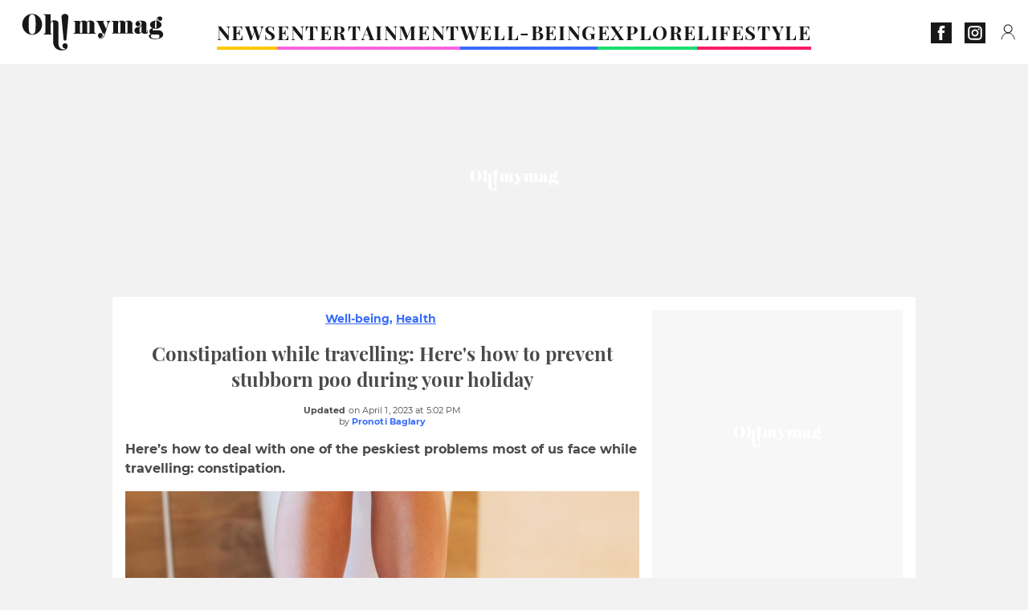

--- FILE ---
content_type: text/html; charset=UTF-8
request_url: https://www.ohmymag.co.uk/well-being/health/constipation-while-travelling-heres-how-to-prevent-stubborn-poo-during-your-holiday_art17082.html
body_size: 79449
content:
 <!DOCTYPE html><html lang="en"><head prefix="og: http://ogp.me/ns# fb: http://ogp.me/ns/fb# article: http://ogp.me/ns/article#"><meta charset="UTF-8"/><meta name="viewport" content="width=device-width, initial-scale=1"><meta name="google-site-verification" content="ta0_rO-0ppGMuCjBORHwDtJfvJqB0-CmHFxc36jw2aM" /><meta name="p:domain_verify" content="2ac97dbb0c45a5d994abe68de2ba8dc9"/><link rel="manifest" href="https://www.ohmymag.co.uk/manifest.json"><meta name="theme-color" content="#f7434f"><link rel="shortcut icon" href="https://www.ohmymag.co.uk/assets/img/favicons/omm/favicon.ico"><link rel="icon" type="image/svg+xml" href="https://www.ohmymag.co.uk/assets/img/favicons/omm/favicon-16x16.svg"><link href="https://cdn.privacy-mgmt.com/" rel="preconnect" crossorigin="anonymous"><link href="https://ohmymag-uk-v3.ohmymag.co.uk" rel="preconnect" crossorigin="anonymous"><link href="https://www.googletagmanager.com" rel="preconnect" crossorigin><link href="https://securepubads.g.doubleclick.net/" rel="preconnect" crossorigin><link href="https://mcdp-chidc2.outbrain.com" rel="preconnect" crossorigin><link href="https://log.outbrainimg.com" rel="preconnect" crossorigin><link href="http://tr.outbrain.com/" rel="preconnect" crossorigin><link href="https://cherry.img.pmdstatic.net/" rel="preconnect" crossorigin><link href="https://tv.ohmymag.co.uk/" rel="preconnect" crossorigin><link href="https://cherry.img.pmdstatic.net/" rel="preconnect" crossorigin><link rel="preload" href="https://www.ohmymag.co.uk/assets/fonts/Montserrat-Regular.woff2?display=swap" as="font" type="font/woff2" crossorigin="anonymous" /><link rel="preload" href="https://www.ohmymag.co.uk/assets/fonts/Montserrat-Black.woff2?display=swap" as="font" type="font/woff2" crossorigin="anonymous" /><link rel="preload" href="https://www.ohmymag.co.uk/assets/fonts/Montserrat-Bold.woff2?display=swap" as="font" type="font/woff2" crossorigin="anonymous" /><link rel="preload" href="https://www.ohmymag.co.uk/assets/fonts/PlayfairDisplay-Bold.woff2?display=swap" as="font" type="font/woff2" crossorigin="anonymous" /><link rel="preload" href="https://www.ohmymag.co.uk/assets/fonts/PlayfairDisplay-BlackItalic.woff2?display=swap" as="font" type="font/woff2" crossorigin="anonymous" /><link rel="preload" href="https://cherry.img.pmdstatic.net/fit/https.3A.2F.2Fimg.2Eohmymag.2Eco.2Euk.2Fs3.2Fukomm.2F1024.2Ftravel.2Fdefault_2023-03-31_925c562d-eb14-4ac4-8764-13df411b2b8d.2Ejpeg/640x360/quality/80/constipation-while-travelling-here-s-how-to-prevent-stubborn-poo-during-your-holiday.jpg" media="(max-width: 820px)" as="image" fetchpriority="high"><link rel="preload" href="https://cherry.img.pmdstatic.net/fit/https.3A.2F.2Fimg.2Eohmymag.2Eco.2Euk.2Fs3.2Fukomm.2F1280.2Ftravel.2Fdefault_2023-03-31_925c562d-eb14-4ac4-8764-13df411b2b8d.2Ejpeg/1280x720/quality/80/constipation-while-travelling-here-s-how-to-prevent-stubborn-poo-during-your-holiday.jpg" media="(min-width: 821px)" as="image" fetchpriority="high"><link rel="preload" href="https://originals.bababam.com/bababam-fabulous-destinies" as="fetch" crossorigin="anonymous"><link rel="preconnect" href="https://www.ohmymag.co.uk/xhr/popup/category" as="fetch" crossorigin="anonymous" ><link rel="preconnect" href="https://www.ohmymag.co.uk/xhr/popup/contact" as="fetch" crossorigin="anonymous" ><link rel="stylesheet" href="https://www.ohmymag.co.uk/assets/two/omm/common.css?t=b0cfa7c51c8b" /><link rel="stylesheet" href="https://www.ohmymag.co.uk/assets/two/omm/article.css?t=42a3ff1d98e2" /><style> :root { --theme-channel: #386bfb; } .news { --theme-channel: #FDC900; } .entertainment { --theme-channel: #fa62e3; } .well-being { --theme-channel: #386bfb; } .explore { --theme-channel: #1BDC6F; } .lifestyle { --theme-channel: #FA1C6B; } </style><meta property="fb:app_id" content="158483417502010"><meta property="fb:admins" content="654691368"><meta property="fb:pages" content="358164534630508"><meta property="fb:pages" content="1854256938160990"><meta property="fb:pages" content="716914548478828"><meta property="og:title" content="Constipation while travelling: Here&apos;s how to prevent stubborn poo during your holiday"><meta property="og:type" content="article"><meta property="og:image" content="https://cherry.img.pmdstatic.net/fit/https.3A.2F.2Fimg.2Eohmymag.2Eco.2Euk.2Fs3.2Fukomm.2F1280.2Ftravel.2Fdefault_2023-03-31_925c562d-eb14-4ac4-8764-13df411b2b8d.2Ejpeg/1200x675/quality/80/constipation-while-travelling-here-s-how-to-prevent-stubborn-poo-during-your-holiday.jpg"><meta property="og:image:width" content="1200"><meta property="og:image:height" content="675"><meta property="og:url" content="https://www.ohmymag.co.uk/well-being/health/constipation-while-travelling-heres-how-to-prevent-stubborn-poo-during-your-holiday_art17082.html"><meta property="og:description" content="Here’s how to deal with one of the peskiest problems most of us face while travelling: constipation.…"><meta property="og:locale" content="en_UK"><meta property="og:site_name" content="Ohmymag UK"><meta property="article:published_time" content="2023-04-01T17:00:00+02:00"><meta property="article:modified_time" content="2023-04-01T17:02:00+02:00"><meta property="article:section" content="Well-Being"><meta property="article:tag" content="travel"><meta property="article:tag" content="body"><meta property="article:tag" content="tips and tricks"><meta name="twitter:card" content="summary_large_image"><meta name="twitter:title" content="Constipation while travelling: Here&apos;s how to prevent stubborn po…"><meta name="twitter:description" content="Here’s how to deal with one of the peskiest problems most of us face while travelling: constipation.…"><meta name="twitter:image" content="https://cherry.img.pmdstatic.net/fit/https.3A.2F.2Fimg.2Eohmymag.2Eco.2Euk.2Fs3.2Fukomm.2F1280.2Ftravel.2Fdefault_2023-03-31_925c562d-eb14-4ac4-8764-13df411b2b8d.2Ejpeg/1200x675/quality/80/constipation-while-travelling-here-s-how-to-prevent-stubborn-poo-during-your-holiday.jpg"><meta name="description" content="Here’s how to deal with one of the peskiest problems most of us face while travelling: constipation.…"><meta name="robots" content="index,follow,max-snippet:-1,max-image-preview:large,max-video-preview:-1"><meta name="news_keywords" content="travel,body,tips and tricks"><title>Constipation while travelling: Here&apos;s how to prevent stubborn poo during your holiday</title><link href="https://www.ohmymag.co.uk/well-being/health/constipation-while-travelling-heres-how-to-prevent-stubborn-poo-during-your-holiday_art17082.html" rel="canonical"><script type="application/ld+json">{"@context":"https:\/\/schema.org","@type":"NewsArticle","headline":"Constipation while travelling: Here's how to prevent stubborn poo during your holiday","articleBody":"While travelling to new places is super fun way to get way from the monotony of daily life and recharge, there is one annoying consequence of the change of location that most of us suffer from: stubborn poo! Discover our latest podcast Yes, most of us already know from first-hand experience how difficult it could be to poo when on vacation. Holding it in for the duration of the vacation is not only difficult, it is also incredibly unhealthy. So, as reported by Health, here’s are some easy ways to avoid stubborn poo or ‘vacation constipation’ for a stress-free holiday.Read more:⋙ Constipation: Release stubborn poo with this unbelievably simple technique⋙ Here’s why you shouldn’t wipe more than three times after pooping \n \n \n \n \nMost of us already know from first-hand experience how difficult it could be to poo when on vacation&nbsp;Omar Shabana Why is going to the toilet difficult while on vacation?Health interviewed gastroenterologist Vijaya Rao, a professor of medicine at The University of Chicago School of Medicine, about why people get constipated during their vacation and how to resolve it.According to him, the reason for stubborn poo during vacation due to change in routine and stress. He states,A lot of times it's just the change in routine, coupled with the extra stress of travelingAlong with this, change in food habits, sleep schedules and the process of getting used to a new place could all contribute to vacation constipation.Read more:⋙ Travel chaos as Easter strikes to go ahead, here's how it could affect your holiday \n \n \n \n \nHydration is very important while travelling as well as during the course of your vacation&nbsp; engin akyurt How to prevent stubborn poo during vacationsDr. Rao has a three-part advice in order for you to ensure that your bowels are unaffected by changes during vacations.You should start consuming probiotics a few days before your trip. In fact, it is a great habit to inculcate in your day-to-day life as well. While on your trip, you can continue consuming probiotics such as yoghurt to aid digestion and clear bowels.While travelling, stay hydrated since it helps to keep food moving though the digestive tract. Along with this, incorporate movements such as stretching and walking during your travel wherever possible.Once you reach your destination, try to preserve as much of your daily routine as possible. Along with this, you should continue hydrating yourself properly, and incorporate fibre-rich food in your diet, which aids in healthy poo. Along with this, the doctor also advises people to ensure they get enough sleep during their travels.Sources used:Health: ‘Travel Constipation Is Real—How to Keep It From Ruining Your Trip’","author":{"@type":"Person","name":"Pronoti Baglary ","url":"https:\/\/www.ohmymag.co.uk\/author\/pronoti-baglary"},"publisher":{"@type":"Organization","name":"Ohmymag UK","url":"https:\/\/www.ohmymag.co.uk\/","logo":{"@type":"ImageObject","url":"https:\/\/www.ohmymag.co.uk\/assets\/img\/omm.png"},"sameAs":["https:\/\/www.facebook.com\/OhmymagEN\/","https:\/\/www.instagram.com\/ohmymag_uk\/?hl=en"]},"image":{"@type":"ImageObject","url":"https:\/\/cherry.img.pmdstatic.net\/fit\/https.3A.2F.2Fimg.2Eohmymag.2Eco.2Euk.2Fs3.2Fukomm.2F1280.2Ftravel.2Fdefault_2023-03-31_925c562d-eb14-4ac4-8764-13df411b2b8d.2Ejpeg\/1200x675\/quality\/80\/constipation-while-travelling-here-s-how-to-prevent-stubborn-poo-during-your-holiday.jpg","width":1200,"height":675},"mainEntityOfPage":{"@type":"WebPage","@id":"https:\/\/www.ohmymag.co.uk\/well-being\/health\/constipation-while-travelling-heres-how-to-prevent-stubborn-poo-during-your-holiday_art17082.html","breadcrumb":{"@type":"BreadcrumbList","itemListElement":[{"@type":"ListItem","position":1,"name":"Well-Being","item":"https:\/\/www.ohmymag.co.uk\/well-being"},{"@type":"ListItem","position":2,"name":"Health","item":"https:\/\/www.ohmymag.co.uk\/well-being\/health"},{"@type":"ListItem","position":3,"name":"travel","item":"https:\/\/www.ohmymag.co.uk\/tag\/travel"}]}},"datePublished":"2023-04-01T17:00:00+02:00","url":"https:\/\/www.ohmymag.co.uk\/well-being\/health\/constipation-while-travelling-heres-how-to-prevent-stubborn-poo-during-your-holiday_art17082.html","thumbnailUrl":"https:\/\/cherry.img.pmdstatic.net\/fit\/https.3A.2F.2Fimg.2Eohmymag.2Eco.2Euk.2Fs3.2Fukomm.2F480.2Ftravel.2Fdefault_2023-03-31_925c562d-eb14-4ac4-8764-13df411b2b8d.2Ejpeg\/480x270\/quality\/80\/constipation-while-travelling-here-s-how-to-prevent-stubborn-poo-during-your-holiday.jpg","articleSection":"Well-Being","creator":{"@type":"Person","name":"Pronoti Baglary ","url":"https:\/\/www.ohmymag.co.uk\/author\/pronoti-baglary"},"keywords":["travel","body","tips and tricks"],"description":"Here’s how to deal with one of the peskiest problems most of us face while travelling: constipation.","dateModified":"2023-04-01T17:02:00+02:00","video":{"@type":"VideoObject","image":{"@type":"ImageObject","url":"https:\/\/cherry.img.pmdstatic.net\/fit\/https.3A.2F.2Fimg.2Eohmymag.2Eco.2Euk.2Fs3.2Fukomm.2F1280.2Ftravel.2Fdefault_2023-03-31_925c562d-eb14-4ac4-8764-13df411b2b8d.2Ejpeg\/1200x675\/quality\/80\/constipation-while-travelling-here-s-how-to-prevent-stubborn-poo-during-your-holiday.jpg","width":1200,"height":675},"description":"Here’s how to deal with one of the peskiest problems most of us face while travelling: constipation.","thumbnailUrl":"https:\/\/cherry.img.pmdstatic.net\/fit\/https.3A.2F.2Fimg.2Eohmymag.2Eco.2Euk.2Fs3.2Fukomm.2F480.2Ftravel.2Fdefault_2023-03-31_925c562d-eb14-4ac4-8764-13df411b2b8d.2Ejpeg\/480x270\/quality\/80\/constipation-while-travelling-here-s-how-to-prevent-stubborn-poo-during-your-holiday.jpg","uploadDate":"2023-04-01T17:00:00+02:00","publisher":{"@type":"Organization","name":"Ohmymag UK","logo":{"@type":"ImageObject","url":"https:\/\/www.ohmymag.co.uk\/assets\/img\/omm.png"}},"playerType":"HTML5","embedUrl":"https:\/\/www.dailymotion.com\/embed\/video\/k3w4pt7WXJd6owyY3gk","name":"Constipation while travelling: Here's how to prevent stubborn poo during your holiday","duration":"PT00H01M13S"}}</script><script> window.cherryStore = { assetsPath: "https://www.ohmymag.co.uk/assets/", imgPath: "https://www.ohmymag.co.uk/assets/img/", environments: { pageName: "page-article", pageType: "type-video", ajax: !!"", device: "desktop", mobile: !!"", tablet: !!"", desktop: !!"1", bot: !!"", env: "prod", }, website: { abbr: "OMMUK", theme: "two", code_lang: "en_UK", country: "UK", lang: "en", host: "www.ohmymag.co.uk", prefix: "omm", group: "Ohmymag", group_prefix: "omm", }, analytics: { dimensions: {"dimension2":"video","dimension3":"www","dimension5":17082,"dimension6":"Well-Being","dimension9":"web","dimension10":"Other","dimension16":"L","dimension17":6,"dimension24":"video","dimension26":"9145198d-7046-4f85-91a2-d245208369a7","dimension27":"Health"}, metrics: "", }, urls: { contact: "https://www.ohmymag.co.uk/xhr/contact/", popup: "https://www.ohmymag.co.uk/xhr/popup/", podcasts: "https://originals.bababam.com/bababam-fabulous-destinies", }, trackings: {"ividence":false,"firefly":"\/\/fly.ohmymag.co.uk\/","mediego":false,"mediarithmics":"pm-ohmymag-uk","facebook":"1016216741814975","facebook_pages":"358164534630508,1854256938160990,716914548478828","facebook_app_id":"158483417502010","facebook_admin_id":"654691368","twitter":"o1pqs","analytics":"UA-94119415-4","sticky":true,"ias":"10763","snapchat":"310bc2e5-efd3-4e65-aa87-f81b1b2df150","taboola":"1149648","tradedoubler":false,"adways":"2gbvkGd","mediametrie":false,"estatNetMeasur":false,"adrock":"480e70f4-07d0-4137-80cf-fd000ca73e56","squadata":false,"comscore":"19763370","skimlinks":false,"ab_tasty":false,"id5":"169","confiant":"NJJp-JaWVAuzzBULb9NCdlIRzgg","pandg":false,"searchconsole":"ta0_rO-0ppGMuCjBORHwDtJfvJqB0-CmHFxc36jw2aM","outbrain":"0065ea7f25ac1026a986b818b5f52e4736,004ff6c6be1239b288562e36a466c959bb,004c4e978a282f3d18936c48a35c31f2ce,006add8f2d8cc8a60e8f3b71463b028003,005cec9f7f96bae12feb6a8aa75c823f61,00776e66133c6b9388e60c90fe660fd53d,00531bd4df222ae4c54cdf3d0fa682e916,003891eec21b7ba5ff7a898aba53a6fe89,00c857bd48ada55aad1aea18c3281e585c,0066b802ec8bbf3c015dddbf270ba3c222,00677a82d708370adfed1ef0125c9a317b,00acc09725b5a2958864fe22218b12ce8e,001b36c78d1ce23a13d0c065f9fc81b5db,003eb876058600be98bcc6dc33842867b0","criteo":false,"nonliCode":"1431","nonliUrl":"https:\/\/l.ohmymag.co.uk\/sdk.js"}, pwa: {"enabled":"1"}, batch: {"vapidPublicKey":"BOr2vkWNGKnHMLDpUr7wqiQh+LiMDS2PjjPpXbzsmEhWe9M9MqNfKOcP2O4ylz6yowgAjNRNYbZk4H68rf6BMC0=","newsVapidPublicKey":false,"authKey":"2.TdBdE0VcgJeXq1QIwZ28Vbmdg1wsSnVR\/RKovDs3JhE=","newsAuthKey":false,"subdomain":"ohmymag.co.uk","newsSubdomain":"news.ohmymag.co.uk","apiKey":"D21400F41C3C48F1BFB942374733045D","newsApiKey":false,"text":"Don't miss any of our news!","positiveSubBtnLabel":"Subscribe","negativeBtnLabel":"No thanks","backgroundColor":"#f7434f","hoverBackgroundColor":"#f7434f","textColor":"#FFFFFF"}, gdpr: {"cdn":"https:\/\/ohmymag-uk-v3.ohmymag.co.uk","privacy_manager":"371922","notice_url":false,"confirmation":false,"consent_scroll":false}, pmc: {"env":false,"starter":false,"bookmark":false,"coreads":"https:\/\/tra.scds.pmdstatic.net\/advertising-core\/5\/core-ads.js","newsletter":false,"notifications":false}, abtest: {"enable":false,"conditions":null,"apply":false,"status":0}, isNewsDomain: 0 }; </script><script> cherryStore['article'] = { id: "17082", name: "Constipation\u0020while\u0020travelling\u003A\u0020Here\u0027s\u0020how\u0020to\u0020prevent\u0020stubborn\u0020poo\u0020during\u0020your\u0020holiday", type: "video", url: "https://www.ohmymag.co.uk/well-being/health/constipation-while-travelling-heres-how-to-prevent-stubborn-poo-during-your-holiday_art17082.html", description: "Here\u2019s\u0020how\u0020to\u0020deal\u0020with\u0020one\u0020of\u0020the\u0020peskiest\u0020problems\u0020most\u0020of\u0020us\u0020face\u0020while\u0020travelling\u003A\u0020constipation.", publishDate: "2023-04-01T17:00:00+02:00", author: "Pronoti Baglary ", category: { label: "Well-Being", slug: "well-being" }, subCategory: { label: "Health", slug: "health" }, firstTag: "travel", urlSlug: "constipation-while-travelling-heres-how-to-prevent-stubborn-poo-during-your-holiday_art17082.html", brandSafety: false, keywords: [ "travel","body","tips and tricks" ], pictures: [ { url: 'https:https://img.ohmymag.co.uk/s3/ukomm/travel/default_2023-03-31_925c562d-eb14-4ac4-8764-13df411b2b8d.jpeg', height: 2069, width: 3679 }, ], tags: [ {url: 'https://www.ohmymag.co.uk/tag/travel', name: 'travel', slug: 'travel'}, {url: 'https://www.ohmymag.co.uk/tag/body', name: 'body', slug: 'body'}, {url: 'https://www.ohmymag.co.uk/tag/tips-and-tricks', name: 'tips and tricks', slug: 'tips-and-tricks'}, ], scripts: {"urls":[],"inline":[]}, media: null, news: 0, player: false, canals: ["Bing News","Bundle News","FlipBoard","Google Actualit\u00e9s","MSN","Opera News","Sony","Squid App","Upday","Verizon","Organique"], }; cherryStore['article']['player'] = {"channel":"news","owner":"x2958bf","owner.username":"OhMyMag-EN","owner.screenname":"OhMyMag UK","id":"k3w4pt7WXJd6owyY3gk","private_id":"k3w4pt7WXJd6owyY3gk","updated_time":1680274970,"title":"Constipation while travelling: Here's how to prevent stubborn poo during your holiday","width":1920,"height":1080,"thumbnail_url":"https:\/\/s2.dmcdn.net\/v\/Up5L01a9lOTBbuLTL","duration":73,"site":"Dailymotion","public_id":"x8jmu68","embed_url":"https:\/\/www.dailymotion.com\/embed\/video\/k3w4pt7WXJd6owyY3gk","canonical":"https:\/\/www.dailymotion.com\/video\/k3w4pt7WXJd6owyY3gk","medium":"video","player_id":"xu8gc","player_name":"Ohmymag UK - Player Leader Autoplay"}; </script></head><body class="desktop page-article type-video" data-pmc-starter-conf='{"ua":"UA-94119415-4"}'><header class="header"><nav class="navbar"><ul class="navigation"><li><div class="navbar__button navbar__button--menu btn-menu"></div></li><li class="navbar__logo"><a href="https://www.ohmymag.co.uk/" class="navbar__button navbar__button--logo" title="Ohmymag UK"></a></li><li class="topbar"><div class="topbar__socials"><ul><li><a class="topbar__socials--facebook" title="Ohmymag" target="_blank" rel="noopener nofollow" href="https://www.facebook.com/OhmymagEN/"></a></li><li><a class="topbar__socials--instagram" title="Oh! My Mag UK" target="_blank" rel="noopener nofollow" href="https://www.instagram.com/ohmymag_uk/?hl=en"></a></li></ul></div><div class="navbar__button navbar__button--pmc pmc-authentification" id="pmc-auth"><span>Connexion</span></div><div class="navbar__button navbar__button--pmc" id="pmc-account"><span>Mon compte</span><div class="navbar__button navbar__button--pmc__dropdown"><ul><li class="pmc-profile">Mon profil</li><li class="pmc-custom-link" data-path="bookmark">Mes favoris</li><li class="pmc-local-link" data-path="notifications">Notifications</li><li class="pmc-auth-logout">Déconnexion</li></ul></div></div></li></ul></nav><div class="popup popup-menu popup--close"><div class="popup__overlay"></div><nav class="menu-website"><ul class="menu-website__categories"><li class="menu-website__category news"><a href="https://www.ohmymag.co.uk/news" class="menu-website__title" >NEWS</a><div class="menu-website__button"></div></li><li class="menu-website__category menu-website__category--children entertainment"><a href="https://www.ohmymag.co.uk/entertainment" class="menu-website__title" >ENTERTAINMENT</a><div class="menu-website__button"></div><ul class="menu-website__subcategories"><li><a href="https://www.ohmymag.co.uk/entertainment/celebrities" class="menu-website__subtitle" >CELEBRITIES</a></li><li><a href="https://www.ohmymag.co.uk/entertainment/royal-family" class="menu-website__subtitle" >ROYAL FAMILY</a></li><li><a href="https://www.ohmymag.co.uk/entertainment/watch" class="menu-website__subtitle" >WATCH</a></li><li class="empty"></li></ul></li><li class="menu-website__category menu-website__category--children well-being"><a href="https://www.ohmymag.co.uk/well-being" class="menu-website__title" >WELL-BEING</a><div class="menu-website__button"></div><ul class="menu-website__subcategories"><li><a href="https://www.ohmymag.co.uk/well-being/health" class="menu-website__subtitle" >HEALTH</a></li><li><a href="https://www.ohmymag.co.uk/well-being/personality" class="menu-website__subtitle" >PERSONALITY</a></li><li><a href="https://www.ohmymag.co.uk/well-being/relationships-sex" class="menu-website__subtitle" >RELATIONSHIPS &amp; SEX</a></li><li class="empty"></li></ul></li><li class="menu-website__category menu-website__category--children explore"><a href="https://www.ohmymag.co.uk/explore" class="menu-website__title" >EXPLORE</a><div class="menu-website__button"></div><ul class="menu-website__subcategories"><li><a href="https://www.ohmymag.co.uk/explore/stories" class="menu-website__subtitle" >STORIES</a></li><li><a href="https://www.ohmymag.co.uk/explore/earth-space" class="menu-website__subtitle" >EARTH &amp; SPACE</a></li><li><a href="https://www.ohmymag.co.uk/explore/astrology" class="menu-website__subtitle" >ASTROLOGY</a></li><li class="empty"></li></ul></li><li class="menu-website__category menu-website__category--children lifestyle"><a href="https://www.ohmymag.co.uk/lifestyle" class="menu-website__title" >LIFESTYLE</a><div class="menu-website__button"></div><ul class="menu-website__subcategories"><li><a href="https://www.ohmymag.co.uk/lifestyle/pets" class="menu-website__subtitle" >PETS</a></li><li><a href="https://www.ohmymag.co.uk/lifestyle/beauty-fashion" class="menu-website__subtitle" >BEAUTY &amp; FASHION</a></li><li><a href="https://www.ohmymag.co.uk/lifestyle/food-drinks" class="menu-website__subtitle" >FOOD &amp; DRINKS</a></li><li><a href="https://www.ohmymag.co.uk/lifestyle/tech" class="menu-website__subtitle" >TECH</a></li></ul></li></ul><ul class="menu-website__links"><li class="menu-website--newsletter"><div class="menu-website__link newsletter-open" data-origin="menu">Newsletter</div></li><li><a class="menu-website__link" href="https://www.ohmymag.co.uk/about-us.html">About us</a></li><li><a class="menu-website__link" href="https://www.prismamedia.com/terms-en/" target="_blank">General Conditions</a></li><li><div class="menu-website__link popup-contact--trigger">Contact</div></li></ul></nav></div></header><div class="special" id="special-container"><div class="ads-core-placer" id="special" data-ads-core='{"device": "desktop,tablet,mobile", "type": "Out-Of-Banner"}'></div></div><div class="data_tester" id="data_tester-container"><div class="ads-core-placer" id="data_tester" data-ads-core='{"device": "desktop,tablet,mobile", "type": "Out-Of-Banner2"}'></div></div><div class="interstitial" id="interstitial-container"><div class="ads-core-placer" id="interstitial" data-ads-core='{"device": "desktop,tablet,mobile", "type": "Postitiel"}'></div></div><div class="postitiel_v2" id="postitiel_v2-container"><div class="ads-core-placer" id="postitiel_v2" data-ads-core='{"device": "desktop,tablet,mobile", "type": "Postitiel_V2"}'></div></div><div class="footer-web" id="footer_web-container"><div class="ads-core-placer" id="footer_web" data-ads-core='{"device": "desktop,tablet,mobile", "type": "footer-web"}'></div></div><section id="corps" class="article-container navbar--fix"><div class="coreads-skin-wrapper"><div class="placeholder-ad placeholder-ad--banner desktop-ad tablet-ad" id="banner-container"><div class="ads-core-placer" id="banner" data-ads-core='{"device": "desktop,tablet", "type": "Banniere-Haute"}'></div></div></div><article class="site_content post article layout-grid " data-id="17082" data-bone-id="9145198d-7046-4f85-91a2-d245208369a7" ><div class="layout-grid__inner post-grid-order"><div data-grid-order="content" class="layout-grid__cell layout-grid__cell--span-8-desktop"><div class="post-breadcrumb"><nav class="breadcrumb"><a href="https://www.ohmymag.co.uk/well-being">Well-being</a><a href="https://www.ohmymag.co.uk/well-being/health">Health</a></nav></div><h1 class="post-title">Constipation while travelling: Here&#039;s how to prevent stubborn poo during your holiday</h1><div class="post-author"><div><div><span class="post-author--bold">Updated </span><span><time datetime="2023-04-01T17:02:00+02:00">on April 1, 2023 at 5:02 PM</time></span></div><span class="post-author"> by </span><a class="post-author--nickname" href="https://www.ohmymag.co.uk/author/pronoti-baglary" title="Pronoti Baglary ">Pronoti Baglary </a></div></div><div class="post-summary"><p>Here’s how to deal with one of the peskiest problems most of us face while travelling: constipation.</p></div><div id="player" class="prisma-player post-player" data-ads-core='{"playerId": "xu8gc", "playerName": "Ohmymag UK - Player Leader Autoplay", "playerProvider": "Dailymotion", "playerVideoId": "k3w4pt7WXJd6owyY3gk", "playerPosition": "Leader", "playerPartner": "" }' data-embed="default"><figure class="post-figure"><picture><source srcset="https://cherry.img.pmdstatic.net/fit/https.3A.2F.2Fimg.2Eohmymag.2Eco.2Euk.2Fs3.2Fukomm.2F1024.2Ftravel.2Fdefault_2023-03-31_925c562d-eb14-4ac4-8764-13df411b2b8d.2Ejpeg/640x360/quality/80/constipation-while-travelling-here-s-how-to-prevent-stubborn-poo-during-your-holiday.jpg 1x" media="(max-width: 820px)"><source srcset="https://cherry.img.pmdstatic.net/fit/https.3A.2F.2Fimg.2Eohmymag.2Eco.2Euk.2Fs3.2Fukomm.2F1280.2Ftravel.2Fdefault_2023-03-31_925c562d-eb14-4ac4-8764-13df411b2b8d.2Ejpeg/1280x720/quality/80/constipation-while-travelling-here-s-how-to-prevent-stubborn-poo-during-your-holiday.jpg 1x" media="(min-width: 821px)"><img srcset="https://cherry.img.pmdstatic.net/fit/https.3A.2F.2Fimg.2Eohmymag.2Eco.2Euk.2Fs3.2Fukomm.2F1024.2Ftravel.2Fdefault_2023-03-31_925c562d-eb14-4ac4-8764-13df411b2b8d.2Ejpeg/640x360/quality/80/constipation-while-travelling-here-s-how-to-prevent-stubborn-poo-during-your-holiday.jpg" alt="Constipation while travelling: Here&#039;s how to prevent stubborn poo during your holiday" class="post-figure__img" src="[data-uri]"></picture><div class="post-figure__copyright">&copy; gpointstudio</div><figcaption class="post-figure__title">Constipation while travelling: Here&#039;s how to prevent stubborn poo during your holiday</figcaption></figure></div><div class="post-social"><div class="button-share"><div class="button-share__bar"><a href="https://www.facebook.com/sharer/sharer.php?u=https%3A%2F%2Fwww.ohmymag.co.uk%2Fwell-being%2Fhealth%2Fconstipation-while-travelling-heres-how-to-prevent-stubborn-poo-during-your-holiday_art17082.html" rel="nofollow noopener" target="_blank" class="button-share__media button-share__media--facebook" data-share="facebook" title="Share on Facebook"></a><a href="mailto:?subject=Constipation while travelling: Here&#039;s how to prevent stubborn poo during your holiday&amp;body=https%3A%2F%2Fwww.ohmymag.co.uk%2Fwell-being%2Fhealth%2Fconstipation-while-travelling-heres-how-to-prevent-stubborn-poo-during-your-holiday_art17082.html" rel="nofollow noopener" class="button-share__media button-share__media--mail" data-share="mail" title="Share on Mail"></a><a href="https://www.beloud.com/share?url=https%3A%2F%2Fwww.ohmymag.co.uk%2Fwell-being%2Fhealth%2Fconstipation-while-travelling-heres-how-to-prevent-stubborn-poo-during-your-holiday_art17082.html" rel="nofollow noopener" target="_blank" class="button-share__media button-share__media--beloud" data-share="beloud" title="Share on Flipboard"></a><a href="https://twitter.com/share?text=Constipation+while+travelling%3A+Here%27s+how+to+prevent+stubborn+poo+during+your+holiday&amp;url=https%3A%2F%2Fwww.ohmymag.co.uk%2Fwell-being%2Fhealth%2Fconstipation-while-travelling-heres-how-to-prevent-stubborn-poo-during-your-holiday_art17082.html&amp;via=Ohmymag+UK" rel="nofollow noopener" target="_blank" class="button-share__media button-share__media--twitter" data-share="twitter" title="Tweeter"></a><a href="https://pinterest.com/pin/create/button/?url=https%3A%2F%2Fwww.ohmymag.co.uk%2Fwell-being%2Fhealth%2Fconstipation-while-travelling-heres-how-to-prevent-stubborn-poo-during-your-holiday_art17082.html&amp;media=https%3A%2F%2Fimg.ohmymag.co.uk%2Fs3%2Fukomm%2F1024%2Ftravel%2Fdefault_2023-03-31_925c562d-eb14-4ac4-8764-13df411b2b8d.jpeg&amp;description=Constipation+while+travelling%3A+Here%27s+how+to+prevent+stubborn+poo+during+your+holiday" rel="nofollow noopener" data-pin-custom="true" target="_blank" class="button-share__media button-share__media--pinterest" data-share="pinterest" title="Pin it"></a></div></div></div><div class="placeholder-ad placeholder-ad--pave mobile-ad" id="pave_haut_mobile-container"><div class="ads-core-placer" id="pave_haut_mobile" data-ads-core='{"device": "mobile", "type": "Pave-Haut"}'></div></div><div class="post-body post-body__content"><p class="first-paragraph">While <a href="https://www.ohmymag.co.uk/well-being/health/motion-sickness-this-is-why-you-dont-feel-too-well-when-travelling_art11151.html" >travelling</a> to new places is super fun way to get way from the monotony of daily life and recharge<strong>, there is one annoying consequence of the change of location that most of us suffer from: stubborn </strong><a href="https://www.ohmymag.co.uk/well-being/health/what-does-it-mean-if-your-poop-floats-medics-explain_art15332.html" ><strong>poo</strong></a><strong>!</strong></p><div id="post-podcast"><p class="post-podcast-title">Discover our latest podcast</p><div id="podcastDatas" data-id="3ca077ab857a9a2e4a9ddf409d67402fe210a691" data-title="Arthur Mitchell, the first black man to become a ballet star" data-url="https://originals.bababam.com/bababam-fabulous-destinies/embed/v2/202312250400-arthur-mitchell-first-black-man-become-ballet-star?embedv=v2&amp;utm_campaign=Fabulous+destinies&amp;utm_medium=organic&amp;utm_source=embed&amp;utm_content=Arthur+Mitchell%2C+the+first+black+man+to+become+a+ballet+star" data-src="https://podcasts.voxeus.com/v3/embed/3ca077ab857a9a2e4a9ddf409d67402fe210a691.js" data-program="Fabulous destinies"></div></div><p>Yes, most of us already know from first-hand experience how difficult it could be to poo when on <a href="https://www.ohmymag.co.uk/explore/astrology/this-is-your-ideal-vacation-based-on-your-zodiac-sign_art11273.html" >vacation</a>. Holding it in for the duration of the vacation is not only difficult, it is also incredibly unhealthy. </p><div class="placeholder-ad placeholder-ad--intext mobile-ad" id="pave_content_mobile-container"><div class="ads-core-placer" id="pave_content_mobile" data-ads-core='{"device": "mobile", "type": "Pave-Haut2"}'></div></div><p>So, as reported by <em>Health</em>, <strong>here’s are some easy ways to avoid stubborn poo or ‘vacation constipation’ for a stress-free holiday.</strong></p><p><strong>Read more:</strong></p><p>⋙ <a href="https://www.ohmymag.co.uk/well-being/health/constipation-release-stubborn-poo-with-this-unbelievably-simple-technique_art9885.html" >Constipation: Release stubborn poo with this unbelievably simple technique</a></p><p>⋙ <a href="https://www.ohmymag.co.uk/news/heres-why-you-shouldnt-wipe-more-than-three-times-after-pooing_art15331.html" >Here’s why you shouldn’t wipe more than three times after pooping</a></p><figure data-type="image" data-key="d8lrs" data-site="PMD_BONE_Image"><picture class="post-picture post-picture--ratio" style="padding-bottom: 56.16%"><source srcset="https://cherry.img.pmdstatic.net/scale/https.3A.2F.2Fi.2Epmdstatic.2Enet.2Fukomm.2F2023.2F03.2F31.2F4e5eba19-b27f-4587-b48f-2021deaff6d6.2Ejpeg/autox269/quality/80/thumbnail.jpg 1x" media="(max-width: 820px)"><source srcset="https://cherry.img.pmdstatic.net/scale/https.3A.2F.2Fi.2Epmdstatic.2Enet.2Fukomm.2F2023.2F03.2F31.2F4e5eba19-b27f-4587-b48f-2021deaff6d6.2Ejpeg/autox359/quality/80/thumbnail.jpg 1x" media="(min-width: 821px)"><img src="[data-uri]" srcset="https://cherry.img.pmdstatic.net/scale/https.3A.2F.2Fi.2Epmdstatic.2Enet.2Fukomm.2F2023.2F03.2F31.2F4e5eba19-b27f-4587-b48f-2021deaff6d6.2Ejpeg/autox269/quality/80/thumbnail.jpg 1x" alt="thumbnail" loading="lazy"></picture><figcaption><cite><span class="caption">Most of us already know from first-hand experience how difficult it could be to poo when on vacation</span></cite>&nbsp;<span class="credit">Omar Shabana </span></figcaption></figure><h2 id="f8gbc"><strong>Why is going to the toilet difficult while on vacation?</strong></h2><div class="placeholder-ad placeholder-ad--intext desktop-ad tablet-ad" id="pave_content_desktop-container"><div class="ads-core-placer" id="pave_content_desktop" data-ads-core='{"device": "desktop,tablet", "type": "Pave-Haut2-Desktop"}'></div></div><p><em>Health </em>interviewed gastroenterologist Vijaya Rao, a professor of medicine at The University of Chicago School of Medicine, about why people get constipated during their vacation and how to resolve it.</p><div class="placeholder-ad placeholder-ad--intext mobile-ad" id="pave_content_mobile1-container"><div class="ads-core-placer" id="pave_content_mobile1" data-ads-core='{"device": "mobile", "type": "Pave-Haut2"}'></div></div><p>According to him, <strong>the reason for stubborn poo during vacation due to change in routine and stress</strong>. He states,</p><blockquote>A lot of times it's just the change in routine, coupled with the extra stress of traveling</blockquote><p><strong>Along with this, change in food habits, sleep schedules and the process of getting used to a new place could all contribute to vacation constipation.</strong></p><p><strong>Read more:</strong></p><p>⋙ <a href="https://www.ohmymag.co.uk/news/travel-chaos-as-easter-strikes-to-go-ahead-heres-how-it-could-affect-your-holiday_art17063.html" >Travel chaos as Easter strikes to go ahead, here's how it could affect your holiday</a></p><figure data-type="image" data-key="7edii" data-site="PMD_BONE_Image"><picture class="post-picture post-picture--ratio" style="padding-bottom: 56.16%"><source srcset="https://cherry.img.pmdstatic.net/scale/https.3A.2F.2Fi.2Epmdstatic.2Enet.2Fukomm.2F2023.2F03.2F31.2F0b8bda35-9eb2-46a0-91b1-f0d266005b91.2Ejpeg/autox269/quality/80/thumbnail.jpg 1x" media="(max-width: 820px)"><source srcset="https://cherry.img.pmdstatic.net/scale/https.3A.2F.2Fi.2Epmdstatic.2Enet.2Fukomm.2F2023.2F03.2F31.2F0b8bda35-9eb2-46a0-91b1-f0d266005b91.2Ejpeg/autox359/quality/80/thumbnail.jpg 1x" media="(min-width: 821px)"><img src="[data-uri]" srcset="https://cherry.img.pmdstatic.net/scale/https.3A.2F.2Fi.2Epmdstatic.2Enet.2Fukomm.2F2023.2F03.2F31.2F0b8bda35-9eb2-46a0-91b1-f0d266005b91.2Ejpeg/autox269/quality/80/thumbnail.jpg 1x" alt="thumbnail" loading="lazy"></picture><figcaption><cite><span class="caption">Hydration is very important while travelling as well as during the course of your vacation</span></cite>&nbsp;<span class="credit"> engin akyurt </span></figcaption></figure><div class="placeholder-ad placeholder-ad--intext mobile-ad" id="pave_content_mobile2-container"><div class="ads-core-placer" id="pave_content_mobile2" data-ads-core='{"device": "mobile", "type": "Pave-Haut2"}'></div></div><h2 id="4ic6t"><strong>How to prevent stubborn poo during vacations</strong></h2><p>Dr. Rao has a three-part advice in order for you to ensure that your bowels are unaffected by changes during vacations.</p><p><strong>You should start consuming probiotics a few days before your trip.</strong> In fact, it is a great habit to inculcate in your day-to-day life as well. While on your trip, you can continue consuming probiotics such as yoghurt to aid digestion and clear bowels.</p><div class="placeholder-ad placeholder-ad--intext desktop-ad tablet-ad" id="pave_content_desktop1-container"><div class="ads-core-placer" id="pave_content_desktop1" data-ads-core='{"device": "desktop,tablet", "type": "Pave-Haut2-Desktop"}'></div></div><p>While travelling, stay hydrated since it helps to keep food moving though the digestive tract. Along with this, <strong>incorporate movements such as stretching and walking during your travel wherever possible.</strong></p><div class="placeholder-ad placeholder-ad--intext mobile-ad" id="pave_content_mobile3-container"><div class="ads-core-placer" id="pave_content_mobile3" data-ads-core='{"device": "mobile", "type": "Pave-Haut2"}'></div></div><p>Once you reach your destination, <strong>try to preserve as much of your daily routine as possible.</strong> Along with this, you should continue hydrating yourself properly, and incorporate fibre-rich food in your diet, which aids in healthy poo. Along with this, the doctor also advises people to ensure they get enough sleep during their travels.</p><p><strong>Sources used:</strong></p><p><a href="https://www.health.com/condition/digestive-health/travel-constipation" rel="nofollow" target="_blank"><em>Health</em></a>: ‘Travel Constipation Is Real—How to Keep It From Ruining Your Trip’</p></div><div class="tags"><div class="tags-container"><a href="https://www.ohmymag.co.uk/tag/travel" class="tags-button">travel</a><a href="https://www.ohmymag.co.uk/tag/body" class="tags-button">body</a><a href="https://www.ohmymag.co.uk/tag/tips-and-tricks" class="tags-button">tips and tricks</a></div></div><div class="post-figure post-figure--next"><picture><source srcset="https://cherry.img.pmdstatic.net/fit/https.3A.2F.2Fimg.2Eohmymag.2Eco.2Euk.2Fs3.2Fukomm.2F480.2Fhealth.2Fdefault_2021-10-22_e7aab590-f42c-4ec3-9c6a-8ebbf3676174.2Ejpeg/480x270/quality/80/constipation.jpg 1x, https://cherry.img.pmdstatic.net/fit/https.3A.2F.2Fimg.2Eohmymag.2Eco.2Euk.2Fs3.2Fukomm.2F1024.2Fhealth.2Fdefault_2021-10-22_e7aab590-f42c-4ec3-9c6a-8ebbf3676174.2Ejpeg/960x540/quality/80/constipation.jpg 2x" media="(max-width: 480px)"><source srcset="https://cherry.img.pmdstatic.net/fit/https.3A.2F.2Fimg.2Eohmymag.2Eco.2Euk.2Fs3.2Fukomm.2F1024.2Fhealth.2Fdefault_2021-10-22_e7aab590-f42c-4ec3-9c6a-8ebbf3676174.2Ejpeg/800x450/quality/80/constipation.jpg 1x, https://cherry.img.pmdstatic.net/fit/https.3A.2F.2Fimg.2Eohmymag.2Eco.2Euk.2Fs3.2Fukomm.2F1280.2Fhealth.2Fdefault_2021-10-22_e7aab590-f42c-4ec3-9c6a-8ebbf3676174.2Ejpeg/1600x900/quality/80/constipation.jpg 2x" media="(max-width: 839px)"><source srcset="https://cherry.img.pmdstatic.net/fit/https.3A.2F.2Fimg.2Eohmymag.2Eco.2Euk.2Fs3.2Fukomm.2F1024.2Fhealth.2Fdefault_2021-10-22_e7aab590-f42c-4ec3-9c6a-8ebbf3676174.2Ejpeg/640x360/quality/80/constipation.jpg 1x, https://cherry.img.pmdstatic.net/fit/https.3A.2F.2Fimg.2Eohmymag.2Eco.2Euk.2Fs3.2Fukomm.2F1280.2Fhealth.2Fdefault_2021-10-22_e7aab590-f42c-4ec3-9c6a-8ebbf3676174.2Ejpeg/1280x720/quality/80/constipation.jpg 2x" media="(min-width: 840px)"><img srcset="https://cherry.img.pmdstatic.net/fit/https.3A.2F.2Fimg.2Eohmymag.2Eco.2Euk.2Fs3.2Fukomm.2F480.2Fhealth.2Fdefault_2021-10-22_e7aab590-f42c-4ec3-9c6a-8ebbf3676174.2Ejpeg/480x270/quality/80/constipation.jpg" alt="Constipation: Release stubborn poo with this unbelievably simple technique" class="post-figure__img" loading="lazy" src="[data-uri]"></picture><a class="post-figure__text" data-title="Next article" href="https://www.ohmymag.co.uk/well-being/health/constipation-release-stubborn-poo-with-this-unbelievably-simple-technique_art9885.html"> Constipation: Release stubborn poo with this unbelievably simple technique </a></div><div id="outbrain" class="placeholder-ad--outbrain"><div class="OUTBRAIN" data-src="https://www.ohmymag.co.uk/well-being/health/constipation-while-travelling-heres-how-to-prevent-stubborn-poo-during-your-holiday_art17082.html" data-widget-id="AR_2"></div></div><div class="placeholder-ad placeholder-ad--pave mobile-ad" id="pave_bas_mobile-container"><div class="ads-core-placer" id="pave_bas_mobile" data-ads-core='{"device": "mobile", "type": "Pave-Bas"}'></div></div><div class="related"><div class="related__title">Read more</div><div class="card-related--scroll"><article><div class="card-two card-two--top well-being card__seo"><div class="card-two--thumbnail"><div class="card-two--thumbnail--type article-type-icon article-type-icon--video"></div><img class="card-two--thumbnail--img" src="[data-uri]" srcset="https://cherry.img.pmdstatic.net/fit/https.3A.2F.2Fimg.2Eohmymag.2Eco.2Euk.2Fs3.2Fukomm.2F250.2Fbody.2Fdefault_2024-01-09_3d93a56f-657d-44e7-9783-9ad098bf6a10.2Ejpeg/148x90/quality/80/cold-weather-how-your-body-is-affected-by-low-temperatures.jpg 1x, https://cherry.img.pmdstatic.net/fit/https.3A.2F.2Fimg.2Eohmymag.2Eco.2Euk.2Fs3.2Fukomm.2F300.2Fbody.2Fdefault_2024-01-09_3d93a56f-657d-44e7-9783-9ad098bf6a10.2Ejpeg/296x180/quality/80/cold-weather-how-your-body-is-affected-by-low-temperatures.jpg 2x" loading="lazy" width="148" height="90" alt="Cold weather: This is how your body is affected by low temperatures"></div><div class="card-two__content"><div class="card-two__content--tags "><span> Health, Well-Being </span></div><div class="card-two__content--title"><a class="card-two--article-url" href="https://www.ohmymag.co.uk/well-being/health/cold-weather-this-is-how-your-body-is-affected-by-low-temperatures_art20712.html">Cold weather: This is how your body is affected by low temperatures</a></div></div></div></article><article><div class="card-two card-two--top well-being card__seo"><div class="card-two--thumbnail"><div class="card-two--thumbnail--type article-type-icon article-type-icon--video"></div><img class="card-two--thumbnail--img" src="[data-uri]" srcset="https://cherry.img.pmdstatic.net/fit/https.3A.2F.2Fimg.2Eohmymag.2Eco.2Euk.2Fs3.2Fukomm.2F250.2Fhealth.2Fdefault_2022-01-13_2e3e6396-cf90-4b89-8825-a0c3064d8f50.2Ejpeg/148x90/quality/80/bloated-belly.jpg 1x, https://cherry.img.pmdstatic.net/fit/https.3A.2F.2Fimg.2Eohmymag.2Eco.2Euk.2Fs3.2Fukomm.2F300.2Fhealth.2Fdefault_2022-01-13_2e3e6396-cf90-4b89-8825-a0c3064d8f50.2Ejpeg/296x180/quality/80/bloated-belly.jpg 2x" loading="lazy" width="148" height="90" alt="Bloated belly: The natural trick to deflate and cleanse the colon"></div><div class="card-two__content"><div class="card-two__content--tags "><span> Health, Well-Being </span></div><div class="card-two__content--title"><a class="card-two--article-url" href="https://www.ohmymag.co.uk/well-being/health/bloated-belly-the-trick-to-deflate-and-cleanse-the-colon_art10389.html">Bloated belly: The natural trick to deflate and cleanse the colon</a></div></div></div></article><article><div class="card-two card-two--top well-being card__seo"><div class="card-two--thumbnail"><div class="card-two--thumbnail--type article-type-icon article-type-icon--video"></div><img class="card-two--thumbnail--img" src="[data-uri]" srcset="https://cherry.img.pmdstatic.net/fit/https.3A.2F.2Fimg.2Eohmymag.2Eco.2Euk.2Fs3.2Fukomm.2F250.2Fsex.2Fdefault_2022-04-29_45eb3efb-5d10-4719-a035-81c59cefa96f.2Ejpeg/148x90/quality/80/use-these-tips-in-bed-if-you-have-a-small-penis.jpg 1x, https://cherry.img.pmdstatic.net/fit/https.3A.2F.2Fimg.2Eohmymag.2Eco.2Euk.2Fs3.2Fukomm.2F300.2Fsex.2Fdefault_2022-04-29_45eb3efb-5d10-4719-a035-81c59cefa96f.2Ejpeg/296x180/quality/80/use-these-tips-in-bed-if-you-have-a-small-penis.jpg 2x" loading="lazy" width="148" height="90" alt="Here are 5 tips you can try in bed if you have a small penis"></div><div class="card-two__content"><div class="card-two__content--tags "><span> Relationships &amp; Sex, Well-Being </span></div><div class="card-two__content--title"><a class="card-two--article-url" href="https://www.ohmymag.co.uk/well-being/relationships-sex/here-are-5-tips-you-can-try-in-bed-if-you-have-a-small-penis_art11585.html">Here are 5 tips you can try in bed if you have a small penis</a></div></div></div></article><article><div class="card-two card-two--top well-being card__seo"><div class="card-two--thumbnail"><div class="card-two--thumbnail--type article-type-icon article-type-icon--video"></div><img class="card-two--thumbnail--img" src="[data-uri]" srcset="https://cherry.img.pmdstatic.net/fit/https.3A.2F.2Fimg.2Eohmymag.2Eco.2Euk.2Fs3.2Fukomm.2F250.2Fhealth.2Fdefault_2021-12-27_e592f73e-88e6-4847-b80b-6826c47e9f03.2Ejpeg/148x90/quality/80/tips-and-tricks-to-take-care-of-your-love-handles.jpg 1x, https://cherry.img.pmdstatic.net/fit/https.3A.2F.2Fimg.2Eohmymag.2Eco.2Euk.2Fs3.2Fukomm.2F300.2Fhealth.2Fdefault_2021-12-27_e592f73e-88e6-4847-b80b-6826c47e9f03.2Ejpeg/296x180/quality/80/tips-and-tricks-to-take-care-of-your-love-handles.jpg 2x" loading="lazy" width="148" height="90" alt="5 effective tricks to get rid of your love handles"></div><div class="card-two__content"><div class="card-two__content--tags "><span> Health, Well-Being </span></div><div class="card-two__content--title"><a class="card-two--article-url" href="https://www.ohmymag.co.uk/well-being/health/5-effective-tricks-to-get-rid-of-your-love-handles_art10329.html">5 effective tricks to get rid of your love handles</a></div></div></div></article></div></div><div class="related related__post"><div class="related__title">More</div><div class="layout-grid"><div class="layout-grid__inner"><article class="layout-grid__cell layout-grid__cell--span-6-desktop layout-grid__cell--span-4-phone"><div class="card-two card-two--feed card__seo lifestyle "><div class="card-two--thumbnail"><div class="card-two--thumbnail--type article-type-icon article-type-icon--video"></div><img class="card-two--thumbnail--img" src="[data-uri]" srcset="https://cherry.img.pmdstatic.net/fit/https.3A.2F.2Fimg.2Eohmymag.2Eco.2Euk.2Fs3.2Fukomm.2F125.2Fbody.2Fdefault_2022-11-24_e7bffaa4-4e6d-4626-a0d6-8d6697b6a57c.2Ejpeg/120x70/quality/80/try-this-new-method-of-defining-your-body-shape-for-the-best-style-advice-ever.jpg 1x, https://cherry.img.pmdstatic.net/fit/https.3A.2F.2Fimg.2Eohmymag.2Eco.2Euk.2Fs3.2Fukomm.2F250.2Fbody.2Fdefault_2022-11-24_e7bffaa4-4e6d-4626-a0d6-8d6697b6a57c.2Ejpeg/240x140/quality/80/try-this-new-method-of-defining-your-body-shape-for-the-best-style-advice-ever.jpg 2x" loading="lazy" width="120" height="70" alt="Try this new method of defining your body shape for the best style advice ever!"></div><div class="card-two__content"><div class="card-two__content--tags "><span> Beauty &amp; Fashion, Lifestyle </span></div><div class="card-two__content--title"><a class="card-two--article-url" href="https://www.ohmymag.co.uk/lifestyle/beauty-fashion/try-this-new-method-of-defining-your-body-shape-for-the-best-style-advice-ever_art15301.html">Try this new method of defining your body shape for the best style advice ever!</a></div></div></div></article><article class="layout-grid__cell layout-grid__cell--span-6-desktop layout-grid__cell--span-4-phone"><div class="card-two card-two--feed card__seo well-being "><div class="card-two--thumbnail"><div class="card-two--thumbnail--type article-type-icon article-type-icon--video"></div><img class="card-two--thumbnail--img" src="[data-uri]" srcset="https://cherry.img.pmdstatic.net/fit/https.3A.2F.2Fimg.2Eohmymag.2Eco.2Euk.2Fs3.2Fukomm.2F125.2Fnails.2Fdefault_2022-11-21_ed05a35d-3d66-4a59-9d33-c192be04b826.2Ejpeg/120x70/quality/80/hangnails-these-are-the-causes-and-how-to-prevent-them.jpg 1x, https://cherry.img.pmdstatic.net/fit/https.3A.2F.2Fimg.2Eohmymag.2Eco.2Euk.2Fs3.2Fukomm.2F250.2Fnails.2Fdefault_2022-11-21_ed05a35d-3d66-4a59-9d33-c192be04b826.2Ejpeg/240x140/quality/80/hangnails-these-are-the-causes-and-how-to-prevent-them.jpg 2x" loading="lazy" width="120" height="70" alt="Hangnails: These are the causes and how to prevent them"></div><div class="card-two__content"><div class="card-two__content--tags "><span> Health, Well-Being </span></div><div class="card-two__content--title"><a class="card-two--article-url" href="https://www.ohmymag.co.uk/well-being/health/hangnails-these-are-the-causes-and-how-to-prevent-them_art15963.html">Hangnails: These are the causes and how to prevent them</a></div></div></div></article><article class="layout-grid__cell layout-grid__cell--span-6-desktop layout-grid__cell--span-4-phone"><div class="card-two card-two--feed card__seo lifestyle "><div class="card-two--thumbnail"><div class="card-two--thumbnail--type article-type-icon article-type-icon--video"></div><img class="card-two--thumbnail--img" src="[data-uri]" srcset="https://cherry.img.pmdstatic.net/fit/https.3A.2F.2Fimg.2Eohmymag.2Eco.2Euk.2Fs3.2Fukomm.2F125.2Fchristmas.2Fdefault_2022-11-08_575cecc8-0550-4a6d-9846-9acbd6ce9e7c.2Ejpeg/120x70/quality/80/supermarkets-use-this-trick-to-make-you-buy-more-here-are-some-tips-to-cope.jpg 1x, https://cherry.img.pmdstatic.net/fit/https.3A.2F.2Fimg.2Eohmymag.2Eco.2Euk.2Fs3.2Fukomm.2F250.2Fchristmas.2Fdefault_2022-11-08_575cecc8-0550-4a6d-9846-9acbd6ce9e7c.2Ejpeg/240x140/quality/80/supermarkets-use-this-trick-to-make-you-buy-more-here-are-some-tips-to-cope.jpg 2x" loading="lazy" width="120" height="70" alt=" Supermarkets use this trick to make you buy more: Here are some tips to cope"></div><div class="card-two__content"><div class="card-two__content--tags "><span> Lifestyle, christmas </span></div><div class="card-two__content--title"><a class="card-two--article-url" href="https://www.ohmymag.co.uk/lifestyle/supermarkets-use-this-trick-to-make-you-buy-more-here-are-some-tips-to-cope_art14945.html"> Supermarkets use this trick to make you buy more: Here are some tips to cope</a></div></div></div></article><article class="layout-grid__cell layout-grid__cell--span-6-desktop layout-grid__cell--span-4-phone"><div class="card-two card-two--feed card__seo well-being "><div class="card-two--thumbnail"><div class="card-two--thumbnail--type article-type-icon article-type-icon--video"></div><img class="card-two--thumbnail--img" src="[data-uri]" srcset="https://cherry.img.pmdstatic.net/fit/https.3A.2F.2Fimg.2Eohmymag.2Eco.2Euk.2Fs3.2Fukomm.2F125.2Frelationships.2Fdefault_2021-03-25_2fa3bff4-4e7c-41f0-b715-590f989c50b1.2Ejpeg/120x70/quality/80/phone-sex-tips-and-tricks-on-how-to-successfully-get-it-done.jpg 1x, https://cherry.img.pmdstatic.net/fit/https.3A.2F.2Fimg.2Eohmymag.2Eco.2Euk.2Fs3.2Fukomm.2F250.2Frelationships.2Fdefault_2021-03-25_2fa3bff4-4e7c-41f0-b715-590f989c50b1.2Ejpeg/240x140/quality/80/phone-sex-tips-and-tricks-on-how-to-successfully-get-it-done.jpg 2x" loading="lazy" width="120" height="70" alt="Phone sex: Tips and tricks on how to successfully get it done"></div><div class="card-two__content"><div class="card-two__content--tags "><span> Relationships &amp; Sex, Well-Being </span></div><div class="card-two__content--title"><a class="card-two--article-url" href="https://www.ohmymag.co.uk/well-being/relationships-sex/phone-sex-tips-and-tricks-on-how-to-successfully-get-it-done_art8194.html">Phone sex: Tips and tricks on how to successfully get it done</a></div></div></div></article><article class="layout-grid__cell layout-grid__cell--span-6-desktop layout-grid__cell--span-4-phone"><div class="card-two card-two--feed card__seo well-being "><div class="card-two--thumbnail"><div class="card-two--thumbnail--type article-type-icon article-type-icon--video"></div><img class="card-two--thumbnail--img" src="[data-uri]" srcset="https://cherry.img.pmdstatic.net/fit/https.3A.2F.2Fimg.2Eohmymag.2Eco.2Euk.2Fs3.2Fukomm.2F125.2Fsex.2Fdefault_2022-11-09_a4b216d0-3c9b-45dd-9ebc-7b252b71a882.2Ejpeg/120x70/quality/80/how-to-clean-up-sperm-stains.jpg 1x, https://cherry.img.pmdstatic.net/fit/https.3A.2F.2Fimg.2Eohmymag.2Eco.2Euk.2Fs3.2Fukomm.2F250.2Fsex.2Fdefault_2022-11-09_a4b216d0-3c9b-45dd-9ebc-7b252b71a882.2Ejpeg/240x140/quality/80/how-to-clean-up-sperm-stains.jpg 2x" loading="lazy" width="120" height="70" alt="Get rid of stubborn sperm stains with these easy tips"></div><div class="card-two__content"><div class="card-two__content--tags "><span> Relationships &amp; Sex, Well-Being </span></div><div class="card-two__content--title"><a class="card-two--article-url" href="https://www.ohmymag.co.uk/well-being/relationships-sex/get-rid-of-stubborn-sperm-stains-with-these-easy-tips_art15034.html">Get rid of stubborn sperm stains with these easy tips</a></div></div></div></article><article class="layout-grid__cell layout-grid__cell--span-6-desktop layout-grid__cell--span-4-phone"><div class="card-two card-two--feed card__seo lifestyle "><div class="card-two--thumbnail"><div class="card-two--thumbnail--type article-type-icon article-type-icon--video"></div><img class="card-two--thumbnail--img" src="[data-uri]" srcset="https://cherry.img.pmdstatic.net/fit/https.3A.2F.2Fimg.2Eohmymag.2Eco.2Euk.2Fs3.2Fukomm.2F125.2Fbeauty.2Fdefault_2020-11-16_f54ae605-d7d2-488f-ac90-d83d7108968c.2Ejpeg/120x70/quality/80/thumbnail.jpg 1x, https://cherry.img.pmdstatic.net/fit/https.3A.2F.2Fimg.2Eohmymag.2Eco.2Euk.2Fs3.2Fukomm.2F250.2Fbeauty.2Fdefault_2020-11-16_f54ae605-d7d2-488f-ac90-d83d7108968c.2Ejpeg/240x140/quality/80/thumbnail.jpg 2x" loading="lazy" width="120" height="70" alt="5 key tips and tricks for girls with thin hair"></div><div class="card-two__content"><div class="card-two__content--tags "><span> Beauty &amp; Fashion, Lifestyle </span></div><div class="card-two__content--title"><a class="card-two--article-url" href="https://www.ohmymag.co.uk/lifestyle/beauty-fashion/5-key-tips-and-tricks-for-girls-with-thin-hair_art7512.html">5 key tips and tricks for girls with thin hair</a></div></div></div></article><article class="layout-grid__cell layout-grid__cell--span-6-desktop layout-grid__cell--span-4-phone"><div class="card-two card-two--feed card__seo news "><div class="card-two--thumbnail"><div class="card-two--thumbnail--type article-type-icon article-type-icon--video"></div><img class="card-two--thumbnail--img" src="[data-uri]" srcset="https://cherry.img.pmdstatic.net/fit/https.3A.2F.2Fimg.2Eohmymag.2Eco.2Euk.2Fs3.2Fukomm.2F125.2Ftips-and-tricks.2Fdefault_2022-03-04_20c8c225-721c-4234-af18-265158187791.2Ejpeg/120x70/quality/80/thumbnail.jpg 1x, https://cherry.img.pmdstatic.net/fit/https.3A.2F.2Fimg.2Eohmymag.2Eco.2Euk.2Fs3.2Fukomm.2F250.2Ftips-and-tricks.2Fdefault_2022-03-04_20c8c225-721c-4234-af18-265158187791.2Ejpeg/240x140/quality/80/thumbnail.jpg 2x" loading="lazy" width="120" height="70" alt="Jet lag: What to do when your body clock malfunctions after a long travel"></div><div class="card-two__content"><div class="card-two__content--tags "><span> News, tips and tricks </span></div><div class="card-two__content--title"><a class="card-two--article-url" href="https://www.ohmymag.co.uk/news/jet-lag-what-to-do-when-your-body-clock-malfunctions-after-a-long-travel_art10885.html">Jet lag: What to do when your body clock malfunctions after a long travel</a></div></div></div></article><article class="layout-grid__cell layout-grid__cell--span-6-desktop layout-grid__cell--span-4-phone"><div class="card-two card-two--feed card__seo well-being "><div class="card-two--thumbnail"><div class="card-two--thumbnail--type article-type-icon article-type-icon--video"></div><img class="card-two--thumbnail--img" src="[data-uri]" srcset="https://cherry.img.pmdstatic.net/fit/https.3A.2F.2Fimg.2Eohmymag.2Eco.2Euk.2Fs3.2Fukomm.2F125.2Fhealth.2Fdefault_2021-08-02_49e26f9a-4d0d-492d-9090-fc661d7a773a.2Ejpeg/120x70/quality/80/this-is-how-to-treat-and-prevent-vaginal-acne.jpg 1x, https://cherry.img.pmdstatic.net/fit/https.3A.2F.2Fimg.2Eohmymag.2Eco.2Euk.2Fs3.2Fukomm.2F250.2Fhealth.2Fdefault_2021-08-02_49e26f9a-4d0d-492d-9090-fc661d7a773a.2Ejpeg/240x140/quality/80/this-is-how-to-treat-and-prevent-vaginal-acne.jpg 2x" loading="lazy" width="120" height="70" alt="This is how to treat and prevent vaginal acne"></div><div class="card-two__content"><div class="card-two__content--tags "><span> Health, Well-Being </span></div><div class="card-two__content--title"><a class="card-two--article-url" href="https://www.ohmymag.co.uk/well-being/health/this-is-how-to-treat-and-prevent-vaginal-acne_art9279.html">This is how to treat and prevent vaginal acne</a></div></div></div></article><article class="layout-grid__cell layout-grid__cell--span-6-desktop layout-grid__cell--span-4-phone"><div class="card-two card-two--feed card__seo well-being "><div class="card-two--thumbnail"><div class="card-two--thumbnail--type article-type-icon article-type-icon--video"></div><img class="card-two--thumbnail--img" src="[data-uri]" srcset="https://cherry.img.pmdstatic.net/fit/https.3A.2F.2Fimg.2Eohmymag.2Eco.2Euk.2Fs3.2Fukomm.2F125.2Fbody.2Fdefault_2021-12-30_0ef06616-6478-4d04-8895-e3b327f7d799.2Ejpeg/120x70/quality/80/woman-taking-a-bath-and-looking-at-her-cell-phone.jpg 1x, https://cherry.img.pmdstatic.net/fit/https.3A.2F.2Fimg.2Eohmymag.2Eco.2Euk.2Fs3.2Fukomm.2F250.2Fbody.2Fdefault_2021-12-30_0ef06616-6478-4d04-8895-e3b327f7d799.2Ejpeg/240x140/quality/80/woman-taking-a-bath-and-looking-at-her-cell-phone.jpg 2x" loading="lazy" width="120" height="70" alt="How to clean your belly button, the dirtiest part of your body"></div><div class="card-two__content"><div class="card-two__content--tags "><span> Health, Well-Being </span></div><div class="card-two__content--title"><a class="card-two--article-url" href="https://www.ohmymag.co.uk/well-being/health/how-to-clean-your-belly-button-the-dirtiest-part-of-your-body_art7610.html">How to clean your belly button, the dirtiest part of your body</a></div></div></div></article><article class="layout-grid__cell layout-grid__cell--span-6-desktop layout-grid__cell--span-4-phone"><div class="card-two card-two--feed card__seo well-being "><div class="card-two--thumbnail"><div class="card-two--thumbnail--type article-type-icon article-type-icon--video"></div><img class="card-two--thumbnail--img" src="[data-uri]" srcset="https://cherry.img.pmdstatic.net/fit/https.3A.2F.2Fimg.2Eohmymag.2Eco.2Euk.2Fs3.2Fukomm.2F125.2Fhealth.2Fdefault_2022-05-16_70647232-ff7d-44fc-9699-9d48ba9835d3.2Ejpeg/120x70/quality/80/this-is-what-happens-when-you-stop-showering.jpg 1x, https://cherry.img.pmdstatic.net/fit/https.3A.2F.2Fimg.2Eohmymag.2Eco.2Euk.2Fs3.2Fukomm.2F250.2Fhealth.2Fdefault_2022-05-16_70647232-ff7d-44fc-9699-9d48ba9835d3.2Ejpeg/240x140/quality/80/this-is-what-happens-when-you-stop-showering.jpg 2x" loading="lazy" width="120" height="70" alt="This is what happens to your body when you stop showering"></div><div class="card-two__content"><div class="card-two__content--tags "><span> Health, Well-Being </span></div><div class="card-two__content--title"><a class="card-two--article-url" href="https://www.ohmymag.co.uk/well-being/health/this-is-what-happens-to-your-body-when-you-stop-showering_art11786.html">This is what happens to your body when you stop showering</a></div></div></div></article></div></div></div></div><div data-grid-order="aside" class="layout-grid__cell layout-grid__cell--span-4-desktop"><aside class="post-aside"><div class="sticky-ad desktop-ad tablet-ad" id="pave_haut_desktop-container"><div class="placeholder-ad placeholder-ad--pave sticky-ad__parent"><div class="ads-core-placer sticky-ad__element" id="pave_haut_desktop" data-ads-core='{"device": "desktop,tablet", "type": "Pave-Haut"}'></div></div></div><div class="post-aside__seo"><div class="related"><div class="related__title">Read more</div><div class="layout-grid"><div class="layout-grid__inner"><article class="layout-grid__cell layout-grid__cell--span-12-desktop layout-grid__cell--span-4-phone"><div class="card-two card-two--feed card__seo news "><div class="card-two--thumbnail"><div class="card-two--thumbnail--type article-type-icon article-type-icon--video"></div><img class="card-two--thumbnail--img" src="[data-uri]" srcset="https://cherry.img.pmdstatic.net/fit/https.3A.2F.2Fimg.2Eohmymag.2Eco.2Euk.2Fs3.2Fukomm.2F125.2Ftravel.2Fdefault_2020-05-26_bb644302-2bbc-454a-aef9-0bbd3cbf5509.2Ejpeg/120x70/quality/80/japan-cherry-blossoms.jpg 1x, https://cherry.img.pmdstatic.net/fit/https.3A.2F.2Fimg.2Eohmymag.2Eco.2Euk.2Fs3.2Fukomm.2F250.2Ftravel.2Fdefault_2020-05-26_bb644302-2bbc-454a-aef9-0bbd3cbf5509.2Ejpeg/240x140/quality/80/japan-cherry-blossoms.jpg 2x" loading="lazy" width="120" height="70" alt="Japan might just pay for half of your holiday after lockdown"></div><div class="card-two__content"><div class="card-two__content--tags "><span> News, travel </span></div><div class="card-two__content--title"><a class="card-two--article-url" href="https://www.ohmymag.co.uk/news/japan-might-just-pay-for-half-of-your-holiday-after-lockdown_art6675.html">Japan might just pay for half of your holiday after lockdown</a></div></div></div></article><article class="layout-grid__cell layout-grid__cell--span-12-desktop layout-grid__cell--span-4-phone"><div class="card-two card-two--feed card__seo well-being "><div class="card-two--thumbnail"><div class="card-two--thumbnail--type article-type-icon article-type-icon--video"></div><img class="card-two--thumbnail--img" src="[data-uri]" srcset="https://cherry.img.pmdstatic.net/fit/https.3A.2F.2Fimg.2Eohmymag.2Eco.2Euk.2Fs3.2Fukomm.2F125.2Fhealth.2Fdefault_2020-12-14_e9eadded-633e-4ebc-89cb-c0d8fecc53bc.2Ejpeg/120x70/quality/80/thumbnail.jpg 1x, https://cherry.img.pmdstatic.net/fit/https.3A.2F.2Fimg.2Eohmymag.2Eco.2Euk.2Fs3.2Fukomm.2F250.2Fhealth.2Fdefault_2020-12-14_e9eadded-633e-4ebc-89cb-c0d8fecc53bc.2Ejpeg/240x140/quality/80/thumbnail.jpg 2x" loading="lazy" width="120" height="70" alt="Felling down about the holidays? These 3 tips can help you avoid the Christmas blues"></div><div class="card-two__content"><div class="card-two__content--tags "><span> Health, Well-Being </span></div><div class="card-two__content--title"><a class="card-two--article-url" href="https://www.ohmymag.co.uk/well-being/health/felling-down-about-the-holidays-these-3-tips-can-help-you-avoid-the-christmas-blues_art2723.html">Felling down about the holidays? These 3 tips can help you avoid the Christmas blues</a></div></div></div></article><article class="layout-grid__cell layout-grid__cell--span-12-desktop layout-grid__cell--span-4-phone"><div class="card-two card-two--feed card__seo explore "><div class="card-two--thumbnail"><div class="card-two--thumbnail--type article-type-icon article-type-icon--video"></div><img class="card-two--thumbnail--img" src="[data-uri]" srcset="https://cherry.img.pmdstatic.net/fit/https.3A.2F.2Fimg.2Eohmymag.2Eco.2Euk.2Fs3.2Fukomm.2F125.2Ftips-and-tricks.2Fdefault_2023-07-05_e81a31ae-b5d1-473a-b323-7e45b50aed5a.2Ejpeg/120x70/quality/80/flight-attendants-reveal-what-you-should-never-do-on-an-airplane.jpg 1x, https://cherry.img.pmdstatic.net/fit/https.3A.2F.2Fimg.2Eohmymag.2Eco.2Euk.2Fs3.2Fukomm.2F250.2Ftips-and-tricks.2Fdefault_2023-07-05_e81a31ae-b5d1-473a-b323-7e45b50aed5a.2Ejpeg/240x140/quality/80/flight-attendants-reveal-what-you-should-never-do-on-an-airplane.jpg 2x" loading="lazy" width="120" height="70" alt="Going on holiday soon? Flight attendants reveal what you should avoid doing at all costs when flying"></div><div class="card-two__content"><div class="card-two__content--tags "><span> Explore, tips and tricks </span></div><div class="card-two__content--title"><a class="card-two--article-url" href="https://www.ohmymag.co.uk/explore/going-on-holiday-soon-flight-attendants-reveal-what-you-should-avoid-doing-at-all-costs-when-flying_art18197.html">Going on holiday soon? Flight attendants reveal what you should avoid doing at all costs when flying</a></div></div></div></article><article class="layout-grid__cell layout-grid__cell--span-12-desktop layout-grid__cell--span-4-phone"><div class="card-two card-two--feed card__seo news "><div class="card-two--thumbnail"><div class="card-two--thumbnail--type article-type-icon article-type-icon--video"></div><img class="card-two--thumbnail--img" src="[data-uri]" srcset="https://cherry.img.pmdstatic.net/fit/https.3A.2F.2Fimg.2Eohmymag.2Eco.2Euk.2Fs3.2Fukomm.2F125.2Ftips-and-tricks.2Fdefault_2022-12-16_ce9c369d-aa07-4782-81fd-05b1b53df30d.2Ejpeg/120x70/quality/80/brits-warned-to-not-pack-these-items-on-holiday-or-risk-fines-up-to-100-000.jpg 1x, https://cherry.img.pmdstatic.net/fit/https.3A.2F.2Fimg.2Eohmymag.2Eco.2Euk.2Fs3.2Fukomm.2F250.2Ftips-and-tricks.2Fdefault_2022-12-16_ce9c369d-aa07-4782-81fd-05b1b53df30d.2Ejpeg/240x140/quality/80/brits-warned-to-not-pack-these-items-on-holiday-or-risk-fines-up-to-100-000.jpg 2x" loading="lazy" width="120" height="70" alt="Brits warned to not pack these items on holiday, or risk fines up to $100,000"></div><div class="card-two__content"><div class="card-two__content--tags "><span> News, tips and tricks </span></div><div class="card-two__content--title"><a class="card-two--article-url" href="https://www.ohmymag.co.uk/news/brits-warned-to-not-pack-these-items-on-holiday-or-risk-fines-up-to-100000_art15657.html">Brits warned to not pack these items on holiday, or risk fines up to $100,000</a></div></div></div></article><article class="layout-grid__cell layout-grid__cell--span-12-desktop layout-grid__cell--span-4-phone"><div class="card-two card-two--feed card__seo lifestyle "><div class="card-two--thumbnail"><div class="card-two--thumbnail--type article-type-icon article-type-icon--video"></div><img class="card-two--thumbnail--img" src="[data-uri]" srcset="https://cherry.img.pmdstatic.net/fit/https.3A.2F.2Fimg.2Eohmymag.2Eco.2Euk.2Fs3.2Fukomm.2F125.2Ftravel.2Fdefault_2023-03-22_92a0cc01-2456-4989-b25c-5470adbd2eb5.2Ejpeg/120x70/quality/80/shocking-reason-why-you-should-never-drink-water-on-the-airplane-revealed-by-travel-expert.jpg 1x, https://cherry.img.pmdstatic.net/fit/https.3A.2F.2Fimg.2Eohmymag.2Eco.2Euk.2Fs3.2Fukomm.2F250.2Ftravel.2Fdefault_2023-03-22_92a0cc01-2456-4989-b25c-5470adbd2eb5.2Ejpeg/240x140/quality/80/shocking-reason-why-you-should-never-drink-water-on-the-airplane-revealed-by-travel-expert.jpg 2x" loading="lazy" width="120" height="70" alt="Disgusting reason why you should never drink water on the airplane revealed by travel expert"></div><div class="card-two__content"><div class="card-two__content--tags "><span> Lifestyle, travel </span></div><div class="card-two__content--title"><a class="card-two--article-url" href="https://www.ohmymag.co.uk/lifestyle/disgusting-reason-why-you-should-never-drink-water-on-the-airplane-revealed-by-travel-expert_art16958.html">Disgusting reason why you should never drink water on the airplane revealed by travel expert</a></div></div></div></article><article class="layout-grid__cell layout-grid__cell--span-12-desktop layout-grid__cell--span-4-phone"><div class="card-two card-two--feed card__seo news "><div class="card-two--thumbnail"><div class="card-two--thumbnail--type article-type-icon article-type-icon--video"></div><img class="card-two--thumbnail--img" src="[data-uri]" srcset="https://cherry.img.pmdstatic.net/fit/https.3A.2F.2Fimg.2Eohmymag.2Eco.2Euk.2Fs3.2Fukomm.2F125.2Ftravel.2Fdefault_2023-04-14_c5d133ae-da44-41dc-8097-12a58d613b11.2Ejpeg/120x70/quality/80/security-expert-reveals-why-you-should-never-throw-away-your-boarding-pass.jpg 1x, https://cherry.img.pmdstatic.net/fit/https.3A.2F.2Fimg.2Eohmymag.2Eco.2Euk.2Fs3.2Fukomm.2F250.2Ftravel.2Fdefault_2023-04-14_c5d133ae-da44-41dc-8097-12a58d613b11.2Ejpeg/240x140/quality/80/security-expert-reveals-why-you-should-never-throw-away-your-boarding-pass.jpg 2x" loading="lazy" width="120" height="70" alt="Never throw away your boarding pass when you travel, security expert reveals why"></div><div class="card-two__content"><div class="card-two__content--tags "><span> News, travel </span></div><div class="card-two__content--title"><a class="card-two--article-url" href="https://www.ohmymag.co.uk/news/theres-an-important-reason-you-should-never-throw-away-your-boarding-pass_art2378.html">Never throw away your boarding pass when you travel, security expert reveals why</a></div></div></div></article><article class="layout-grid__cell layout-grid__cell--span-12-desktop layout-grid__cell--span-4-phone"><div class="card-two card-two--feed card__seo news "><div class="card-two--thumbnail"><div class="card-two--thumbnail--type article-type-icon article-type-icon--video"></div><img class="card-two--thumbnail--img" src="[data-uri]" srcset="https://cherry.img.pmdstatic.net/fit/https.3A.2F.2Fimg.2Eohmymag.2Eco.2Euk.2Fs3.2Fukomm.2F125.2Fuk.2Fdefault_2023-11-08_f4d56491-1abf-48ba-8e2e-d5605960ddfd.2Ejpeg/120x70/quality/80/travel-winter-uk-scammers-warning.jpg 1x, https://cherry.img.pmdstatic.net/fit/https.3A.2F.2Fimg.2Eohmymag.2Eco.2Euk.2Fs3.2Fukomm.2F250.2Fuk.2Fdefault_2023-11-08_f4d56491-1abf-48ba-8e2e-d5605960ddfd.2Ejpeg/240x140/quality/80/travel-winter-uk-scammers-warning.jpg 2x" loading="lazy" width="120" height="70" alt="Travel warning to those planning a trip this winter: Don’t make this expensive mistake "></div><div class="card-two__content"><div class="card-two__content--tags "><span> News, uk </span></div><div class="card-two__content--title"><a class="card-two--article-url" href="https://www.ohmymag.co.uk/news/travel-warning-to-those-planning-a-trip-this-winter-dont-make-this-expensive-mistake_art19937.html">Travel warning to those planning a trip this winter: Don’t make this expensive mistake </a></div></div></div></article><article class="layout-grid__cell layout-grid__cell--span-12-desktop layout-grid__cell--span-4-phone"><div class="card-two card-two--feed card__seo well-being "><div class="card-two--thumbnail"><div class="card-two--thumbnail--type article-type-icon article-type-icon--video"></div><img class="card-two--thumbnail--img" src="[data-uri]" srcset="https://cherry.img.pmdstatic.net/fit/https.3A.2F.2Fimg.2Eohmymag.2Eco.2Euk.2Fs3.2Fukomm.2F125.2Ffood.2Fdefault_2023-09-21_677c64f6-d65e-440e-9a44-48d5a5fcdb4d.2Ejpeg/120x70/quality/80/have-you-been-drinking-coffee-here-s-what-s-likely-to-happen-to-your-body.jpg 1x, https://cherry.img.pmdstatic.net/fit/https.3A.2F.2Fimg.2Eohmymag.2Eco.2Euk.2Fs3.2Fukomm.2F250.2Ffood.2Fdefault_2023-09-21_677c64f6-d65e-440e-9a44-48d5a5fcdb4d.2Ejpeg/240x140/quality/80/have-you-been-drinking-coffee-here-s-what-s-likely-to-happen-to-your-body.jpg 2x" loading="lazy" width="120" height="70" alt="Have you been drinking coffee? Here&#039;s what&#039;s likely to happen to your body"></div><div class="card-two__content"><div class="card-two__content--tags "><span> Health, Well-Being </span></div><div class="card-two__content--title"><a class="card-two--article-url" href="https://www.ohmymag.co.uk/well-being/health/have-you-been-drinking-coffee-heres-whats-likely-to-happen-to-your-body_art19211.html">Have you been drinking coffee? Here&#039;s what&#039;s likely to happen to your body</a></div></div></div></article><article class="layout-grid__cell layout-grid__cell--span-12-desktop layout-grid__cell--span-4-phone"><div class="card-two card-two--feed card__seo news "><div class="card-two--thumbnail"><div class="card-two--thumbnail--type article-type-icon article-type-icon--video"></div><img class="card-two--thumbnail--img" src="[data-uri]" srcset="https://cherry.img.pmdstatic.net/fit/https.3A.2F.2Fimg.2Eohmymag.2Eco.2Euk.2Fs3.2Fukomm.2F125.2Fuk.2Fdefault_2023-03-02_7d12c80f-fb0f-4491-be13-0329a2296049.2Ejpeg/120x70/quality/80/travellers-warned-to-act-fast-as-prices-of-train-tickets-will-increase-in-coming-days.jpg 1x, https://cherry.img.pmdstatic.net/fit/https.3A.2F.2Fimg.2Eohmymag.2Eco.2Euk.2Fs3.2Fukomm.2F250.2Fuk.2Fdefault_2023-03-02_7d12c80f-fb0f-4491-be13-0329a2296049.2Ejpeg/240x140/quality/80/travellers-warned-to-act-fast-as-prices-of-train-tickets-will-increase-in-coming-days.jpg 2x" loading="lazy" width="120" height="70" alt="Travellers warned to act fast as prices of train tickets will increase in coming days "></div><div class="card-two__content"><div class="card-two__content--tags "><span> News, uk </span></div><div class="card-two__content--title"><a class="card-two--article-url" href="https://www.ohmymag.co.uk/news/travellers-warned-to-act-fast-as-prices-of-train-tickets-will-increase-in-coming-days_art16720.html">Travellers warned to act fast as prices of train tickets will increase in coming days </a></div></div></div></article><article class="layout-grid__cell layout-grid__cell--span-12-desktop layout-grid__cell--span-4-phone"><div class="card-two card-two--feed card__seo well-being "><div class="card-two--thumbnail"><div class="card-two--thumbnail--type article-type-icon article-type-icon--video"></div><img class="card-two--thumbnail--img" src="[data-uri]" srcset="https://cherry.img.pmdstatic.net/fit/https.3A.2F.2Fimg.2Eohmymag.2Eco.2Euk.2Fs3.2Fukomm.2F125.2Fhealth.2Fdefault_2021-10-15_b2289e72-466b-4d04-97c8-bc8e79cdeb8f.2Ejpeg/120x70/quality/80/worst-cold-ever-remedy-6-tips-and-tricks-to-fight-off-the-covid-like-illness.jpg 1x, https://cherry.img.pmdstatic.net/fit/https.3A.2F.2Fimg.2Eohmymag.2Eco.2Euk.2Fs3.2Fukomm.2F250.2Fhealth.2Fdefault_2021-10-15_b2289e72-466b-4d04-97c8-bc8e79cdeb8f.2Ejpeg/240x140/quality/80/worst-cold-ever-remedy-6-tips-and-tricks-to-fight-off-the-covid-like-illness.jpg 2x" loading="lazy" width="120" height="70" alt="Worst cold ever remedy: 6 tips and tricks to fight off the COVID-like illness"></div><div class="card-two__content"><div class="card-two__content--tags "><span> Health, Well-Being </span></div><div class="card-two__content--title"><a class="card-two--article-url" href="https://www.ohmymag.co.uk/well-being/health/worst-cold-ever-remedy-6-tips-and-tricks-to-fight-off-the-covid-like-illness_art9839.html">Worst cold ever remedy: 6 tips and tricks to fight off the COVID-like illness</a></div></div></div></article></div></div></div></div><div id="outbrain_sidebar" class="placeholder-ad--outbrain-sidebar desktop-ad tablet-ad"><div class="OUTBRAIN" data-src="https://www.ohmymag.co.uk/well-being/health/constipation-while-travelling-heres-how-to-prevent-stubborn-poo-during-your-holiday_art17082.html" data-widget-id="SB_1"></div></div><div class="sticky-ad desktop-ad tablet-ad" id="pave_bas_desktop-container"><div class="placeholder-ad placeholder-ad--pave sticky-ad__parent"><div class="ads-core-placer sticky-ad__element" id="pave_bas_desktop" data-ads-core='{"device": "desktop,tablet", "type": "Pave-Bas"}'></div></div></div><div class="sticky-ad desktop-ad tablet-ad" id="pave_bas_desktop2-container"><div class="placeholder-ad placeholder-ad--pave sticky-ad__parent"><div class="ads-core-placer sticky-ad__element" id="pave_bas_desktop2" data-ads-core='{"device": "desktop,tablet", "type": "Pave-Bas2"}'></div></div></div></aside></div></div></article></section><footer class="footer"><div class="footer__content"><div class="footer__links"><a class="footer-link" href="https://www.ohmymag.co.uk/about-us.html"><span>About us</span></a><div class="footer-separator">|</div><a class="footer-link" href="http://www.groupecerise.fr/indexEN.html#advertising" target="_blank"><span>Sales</span></a><div class="footer-separator">|</div><div class="footer-link popup-contact--trigger"><span>Contact</span></div></div><div class="footer__legals"><a class="footer-link" href="https://www.prismamedia.com/terms-en/" target="_blank"><span>General Conditions</span></a><div class="footer-separator">—</div><a class="footer-link" href="https://www.prismamedia.com/data-protection-en/" target="_blank"><span>Data protection</span></a><div class="footer-separator">—</div><a class="footer-link" href="https://www.ohmymag.co.uk/authors" target="_blank"><span>Éditorial Team</span></a><div class="footer-separator">—</div><div class="footer-link privacy-manager" onclick="window._sp_.gdpr.loadPrivacyManagerModal()">Manage cookies</div></div><div class="footer__credit"><span class="footer__cerise--copyright">© Ohmymag.</span> Photo credit for all images on this site (except where noted) : © GettyImage. </div><div class="footer--logo"><a target="_blank" href="http://www.groupecerise.fr/indexEN.html" ><img src="[data-uri]" loading="lazy" width="198" height="60" srcset="https://www.ohmymag.co.uk/assets/img/logo/famed-and-bound.png" alt="Famed and Bound Media" /></a></div></div></footer><script src="https://www.ohmymag.co.uk/assets/loader.js?t=a58e2f11ed707cc4aee0" async></script><div id="fb-root"></div></body></html> 